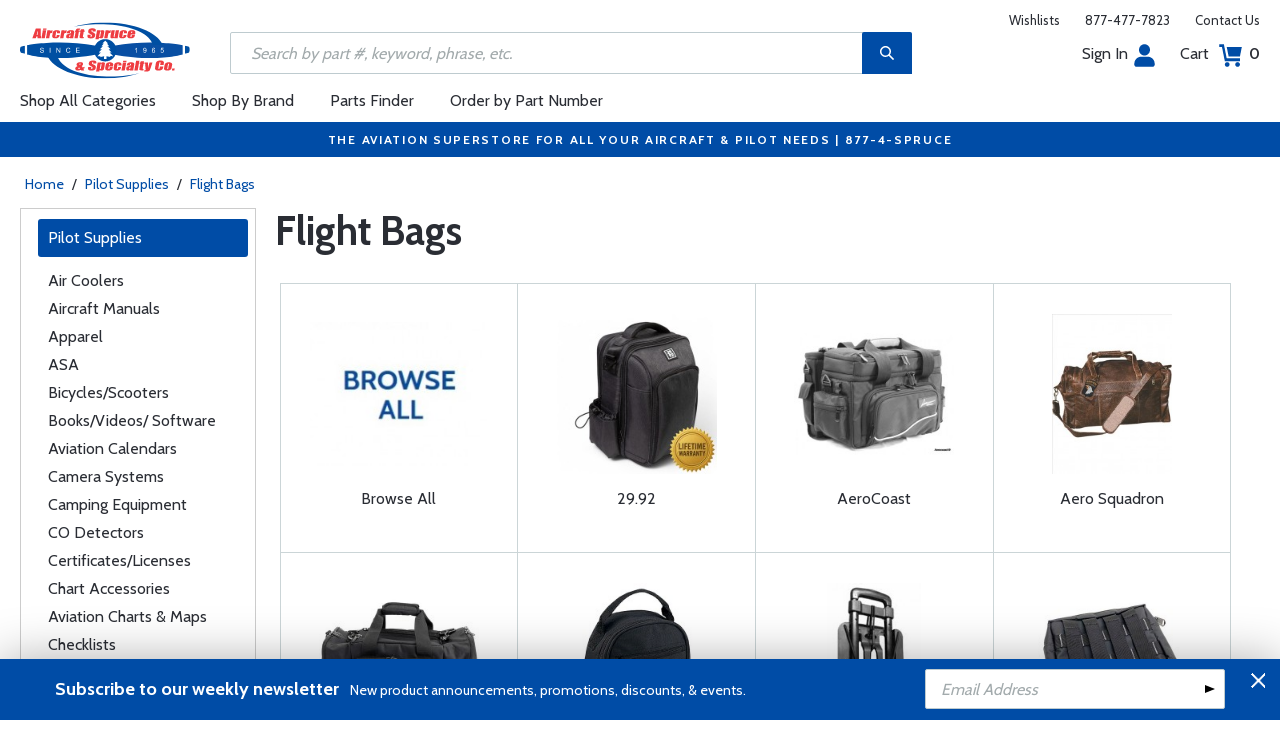

--- FILE ---
content_type: text/html
request_url: https://www.aircraftspruce.com/menus/ps/flightbags.html
body_size: 17291
content:
<!DOCTYPE html>
<html>
<head>
<meta http-equiv="Content-Type" content="text/html; charset=iso-8859-1" />
<meta http-equiv="X-UA-Compatible" content="IE=edge">
<meta name="viewport" content="width=device-width, initial-scale=1.0, maximum-scale=1.0, user-scalable=no" />
<meta name="format-detection" content="telephone=no" />
<title>Flight Bags | Aircraft Spruce &reg;</title>
<meta name="description" content="Aircraft Spruce is the trusted source for aircraft parts, pilot supplies, and aviation equipment. Serving certified, experimental, and homebuilt aircraft worldwide." />
<meta name="keywords" content="aircraft parts, airplane parts, aircraft components" />
<meta name="author" content="www.aircraftspruce.com" />
<meta name="language" content="en-us" />
<meta property="fb:admins" content="1580692780" />
<meta property="og:title" content="Flight Bags | Aircraft Spruce &reg;" />
<meta property="og:description" content="Aircraft Spruce is the trusted source for aircraft parts, pilot supplies, and aviation equipment. Serving certified, experimental, and homebuilt aircraft worldwide."  />
<meta property="og:image" content="https://www.aircraftspruce.com" />
<meta property="og:url" content="https://www.aircraftspruce.com/menus/ps/flightbags.html" />
<meta property="og:type" content="product" />
<meta property="og:site_name" content="Aircraft Spruce &reg;" />
<link rel="icon" href="/responsive/images/favicon.ico" type="image/x-icon" />
<link rel="apple-touch-icon" href="/responsive/images/apple-touch-icon.png" />
<link rel="canonical" href="https://www.aircraftspruce.com/menus/ps/flightbags.html">
<link rel='alternate' hreflang='en-us' href='https://www.aircraftspruce.com/menus/ps/flightbags.html' />
<link rel='alternate' hreflang='en-ca' href='https://www.aircraftspruce.ca/menus/ps/flightbags.html' />
<link rel='alternate' hreflang='en-au' href='https://www.aircraftspruce.com.au/menus/ps/flightbags.html' />
<link rel='alternate' hreflang='x-default' href='https://www.aircraftspruce.com/menus/ps/flightbags.html' />
<script nonce='6bd0c53c60641b60a4ac67dae6faa775'>
(function(w,d,s,l,i){w[l]=w[l]||[];w[l].push({'gtm.start':
new Date().getTime(),event:'gtm.js'});var f=d.getElementsByTagName(s)[0],
j=d.createElement(s),dl=l!='dataLayer'?'&l='+l:'';j.async=true;j.nonce='6bd0c53c60641b60a4ac67dae6faa775';j.src=
'https://www.googletagmanager.com/gtm.js?id='+i+dl;f.parentNode.insertBefore(j,f);
})(window,document,'script','dataLayer','GTM-KDJ6CQG');</script>
<script nonce='6bd0c53c60641b60a4ac67dae6faa775' type='text/plain' data-purposes='targeted_advertising' data-ketch-id='bing-tracking-event'>
(function(w,d,t,r,u){var f,n,i;w[u]=w[u]||[],f=function(){var o={ti:"5711809"};o.q=w[u],w[u]=new UET(o),w[u].push("pageLoad")},n=d.createElement(t),n.nonce='6bd0c53c60641b60a4ac67dae6faa775',n.src=r,n.async=1,n.onload=n.onreadystatechange=function(){var s=this.readyState;s&&s!=="loaded"&&s!=="complete"||(f(),n.onload=n.onreadystatechange=null)},i=d.getElementsByTagName(t)[0],i.parentNode.insertBefore(n,i)})(window,document,"script","//bat.bing.com/bat.js","uetq");</script>
<script nonce='6bd0c53c60641b60a4ac67dae6faa775' src='https://www.google.com/recaptcha/api.js'></script>
<!-- Include CSS files--> 
<link id='loadcdn' rel="stylesheet" type="text/css" href="https://cdn.aircraftspruce.com/responsive/css/mCustomScrollbar.min.css" />
<link rel="stylesheet" type="text/css" href="https://cdn.aircraftspruce.com/responsive/css/slick.min.css?ver=1.3" />
<link rel="stylesheet" type="text/css" href="https://cdn.aircraftspruce.com/responsive/css/style.min.css?ver=3.1" />
<link rel="stylesheet" type="text/css" href="https://cdn.aircraftspruce.com/responsive/css/media.min.css?ver=2.3" />
<link rel="stylesheet" type="text/css" href="https://cdn.aircraftspruce.com/responsive/css/jquery.fancybox.css" />
<link rel="stylesheet" type="text/css" href="https://cdn.aircraftspruce.com/responsive/css/responsive-tabs.css" />
<link rel="stylesheet" type="text/css" href="https://cdn.aircraftspruce.com/responsive/css/print.css?ver=1.4" />
<link rel="stylesheet" href="https://cdnjs.cloudflare.com/ajax/libs/font-awesome/4.7.0/css/font-awesome.min.css" />
<script nonce='6bd0c53c60641b60a4ac67dae6faa775' src='/responsive/js/jquery-3.5.1.min.js' integrity='sha256-9/aliU8dGd2tb6OSsuzixeV4y/faTqgFtohetphbbj0='></script>
<script nonce='6bd0c53c60641b60a4ac67dae6faa775' src='/responsive/js/slick.min.js' integrity='sha256-sVWri+CgqccjtyB+oJt8o85WMxE70GIZ3tZ37cFuO7c='></script>
<script nonce='6bd0c53c60641b60a4ac67dae6faa775' src='/responsive/js/mCustomScrollbar.concat.min.js' integrity='sha256-WrXxn5vUpN3PFCNfwWhO7+fPv7wz8KH85mGxPeQwkr4='></script>
<script nonce='6bd0c53c60641b60a4ac67dae6faa775' src='/responsive/js/custom-6.14.min.js' integrity='sha256-4b4JU868g1sABlW3W7QrMnZGP7+za1nGXhw5srcuf9E='></script>
<script nonce='6bd0c53c60641b60a4ac67dae6faa775' src='/responsive/js/home.min.js' integrity='sha256-OmiUOdPLGpErYTQkLqAhQzSD/Z58UZct8N8KVsIyu7g='></script>
<script nonce='6bd0c53c60641b60a4ac67dae6faa775' src='/responsive/js/jquery.fancybox.min.js?ver=1.0' integrity='sha256-cQR29/bNeMreRLyzY8aMsCkaRaRnwt4zr1PUiYY6bcw='></script>
<script nonce='6bd0c53c60641b60a4ac67dae6faa775' src='/responsive/js/responsive-tabs.min.js' integrity='sha256-ZDemFw/nyp3rQPQojRUxWKnBzZ+MYHJq7Epfp+zrTlU='></script>
<script nonce='6bd0c53c60641b60a4ac67dae6faa775' src='/responsive/js/jquery.sticky-kit-1.1.min.js' integrity='sha256-H4yQRHA1GQxwWIKC6T/2DsmXOl2h5cEvTbSe776lZ1I='></script>
<script nonce='6bd0c53c60641b60a4ac67dae6faa775' src='/js/jsencrypt.min.js' integrity='sha256-Ybyz3tSz5VWtPo/pHZK00bM82UEPFWAZZoFIiLm0AbQ='></script>
<script nonce='6bd0c53c60641b60a4ac67dae6faa775' src='/responsive/js/plugins-2.70.min.js' integrity='sha256-gIIfF/MT0aJYyZ1KYKHJOJK071K3gU/PmoEHuXsnGDc='></script>
<script nonce='6bd0c53c60641b60a4ac67dae6faa775'>
 (function(){ window.semaphore=window.semaphore||[], window.ketch=function(){ window.semaphore.push(arguments) }; })(); </script>
<script nonce='6bd0c53c60641b60a4ac67dae6faa775' src='https://global.ketchcdn.com/web/v3/config/aircraft_spruce/website_smart_tag/boot.js'></script>
<style>
/* Custom style override */
#lanyard_root * {font-family:'Cabin', sans-serif !important;}
.menu .smallSubmenu .submenu{min-height:1000px;min-width:1000px}
.dropdown-domain a.domain_choice:hover{color:#fff;background-color:#004ca6;}
.dropdown-domain a{color:black;padding:5px 16px;text-decoration:none;display:block;border:none;}
.domain_choice a{font-size:13px}
.dropdown-domain { display: none; position: fixed; background-color: #f9f9f9; min-width: 160px; box-shadow: 0px 8px 16px 0px rgba(0,0,0,0.2); z-index: 1000; }  
.clickdrop::after { top: 50%; right: -15px; border: solid transparent; content: " "; height: 0; width: 0; position: absolute; pointer-events: none; border-color: rgba(210, 9, 98, 0); border-top-color: #02699e; border-width: 5px; margin-top: -2px; z-index: 100; }
@media screen and (-ms-high-contrast: active), screen and (-ms-high-contrast: none) and  (min-width: 1024px) {  
.fancybox-image{width:auto;}
.hp-grid2x2 .box{flex:none;width:calc(98% - 50%);}
.topbar ul.headAccount li.myAccount a{width:140px;}
.topbar ul.headAccount li{width:auto;}
.headSearch{overflow:none;width:100%;}
.slick-list{height:300px;}
li:nth-child(1).parent > ul, li:nth-child(1).parent > ul ul{height:100px;}
.promoDesc img,.promoDesc .promoImg{position:relative;}
}
@media screen and ((-ms-high-contrast: none), (-ms-high-contrast: active)) and (min-width: 750px){
.hp-grid2x2 .box {flex-basis:none;width:100%}
.promoDesc img,.promoDesc .promoImg{position:relative;}
}
@media screen and (-ms-high-contrast: active), screen and (-ms-high-contrast: none) and  (min-width: 500px) {  
.hp-grid2x2 .box {display: flex;flex-basis: calc(45% - 20px);}
.ie-promoSlider{height:308px}
.promoDesc img,.promoDesc .promoImg{position:relative;}
.slick-slider,.slick-list{height:308px;}
.ie-promoSliderinner .slick-list{height:380px}
.hp-promoSlider{height:400px;}
}
@media screen and (max-width:1000px) {
.miniHead{min-height:60px;}
}
@media screen and ((-ms-high-contrast: none), (-ms-high-contrast: active)) and (min-width: 500px){
.headSearch, .headerFix .headSearch{width:30%}
.topbar ul.headAccount li{width:100px;}
.hp-grid2x2 .box {flex-basis:none;width:100%}
.slick-slider,.slick-list{height:320px;}
}
@media screen and (min-width:979px) {
.menu .submenu { display: none; opacity: 1; !important; }
.menu .submenu, .catlistitemhref, .section, .menu > ul > li.parent:hover > .submenu, .menu .submenu > li.parent:hover > .submenu, .menu .submenu > li.parent .submenu > li.parent:hover > .submenu { opacity: 1; pointer-events:auto; !important; }
}
</style>
<script nonce='6bd0c53c60641b60a4ac67dae6faa775' type='application/ld+json'>
{
"@context" : "https://schema.org",
"@type" : "WebSite",
"name" : "Aircraft Spruce &reg;",
"url" : "https://www.aircraftspruce.com/"
}
</script>
</head>
<body>
<!-- Google Tag Manager (noscript) -->
<noscript><iframe src="https://www.googletagmanager.com/ns.html?id=GTM-KDJ6CQG"
height="0" width="0" style="display:none;visibility:hidden"></iframe></noscript>
<!-- End Google Tag Manager (noscript) -->
<!--[if IE]><script nonce='6bd0c53c60641b60a4ac67dae6faa775' src='https://cdnjs.cloudflare.com/ajax/libs/html5shiv/3.7.3/html5shiv.min.js'></script>
<![endif]-->
<div class="page-wrapper">
<script nonce='6bd0c53c60641b60a4ac67dae6faa775' type='text/javascript' async='true' src='//128595612-prod.rfksrv.com/rfk/js/11270-128595612/init.js'></script>
<!-- Header Cart Modal section starts from here -->
<!-- Quick Shop Modal starts from here -->
<div id="quickShopModal" class="modal quickShop-modal">
<div class="modal-content">
<div class="modalTitle">Quick Shop</div>
<span class="close">&times;</span>
<div class="mCustomScrollbar">
<div class="prQuickShop" id='quickshop_contents'>
<div class="quickShopSlider" tpl-loop='images'>
<div class="item qsitem"><img src="" alt="Product Image" tpl-attr='src=img'></div>
</div>
<div class="prTitle"><a href="#" tpl-attr='href=url' tpl-html='title'></a></div>
<div class="prRating" tpl-html='rating'></div>
<div tpl-loop='dropdowns' tpl-hide='hasdropdown'>
<div class="customSelectbox" id='qsdd_' tpl-attr='id=element'>
<select tpl-loop='values'>
<option attr='' value='' tpl-attr='attr=attr,value=value' tpl-html='title'></option>
</select>
</div>
</div>
<div tpl-loop='attributes' tpl-hide='hasattributes'>
<div class="attributeBox">
<div class="attTitle" tpl-html='title'></div>
<div tpl-loop='values'><span class="attLabel qs-attr" attr='' value='' tpl-attr='attr=attr,value=value' tpl-html='title' tpl-class='checked'></span></div>
</div>
</div>
<div id='qs-part-detail'>
<div class="prPrice discount" tpl-html='pricetxt'></div>
<div style="font-size: 16px;" tpl-html='coretxt'></div>
<div class="prModel" tpl-html='pntxt'></div>
<div class='prQty'>
<form id='quickshop_form' stock-status='#qsStockStatus' stock-transit='#qsDelivery' stock-pn='#qs-pn;value' stock-qty='#qs-qty;value'>
<input type='hidden' id='qs-pn' name='p' value='' tpl-attr='value=pn'>
<fieldset tpl-hide='buymetal'>
<legend>Length</legend>
<input type='number' id='qs-length' min='1' max='1' step='any' tpl-attr='max=buymetal,type=type' addlength='1'>
</fieldset>
<fieldset>
<legend>Quantity</legend>
<input type="text" id='qs-qty' name="q" min="1" value="1" step="any">
</fieldset>
</form>
</div>
<div class="prStockStatus" id='qsStockStatus'></div>
<div class="prDelivery" id='qsDelivery'></div>
</div>
</div>
</div>
<button class="btn-secondory" id='quickshop_addtocart' qs-form='#quickshop_form' qs-cart='#yourCartModal'><img src="https://cdn.aircraftspruce.com/responsive/images/addcart-icon.svg" alt="Add to Cart Icon" width="23" height="23"> &nbsp; Add to cart</button>
</div>
</div>
<div id="yourCartModal" class="modal CartModal">
<div class="modal-content">
<div class="modalTitle">Your Cart</div>
<span class="close">&times;</span>
<div class="mCustomScrollbar">
<div id='quickcart_contents'>
<div id='quickcart_errors'></div>
<div class="cartItem" tpl-loop='items'>
<ul class="cmn-list">
<li class='qcLineItem'><div class="prCartImg">
<a href="#" class="cartImg" tpl-attr='href=url'><img src="" alt="Product Image" tpl-attr='src=img'></a></div>
<div class="prCartDesc" tpl-class='test'>
<div class="prTitle"><a href="#" tpl-attr='href=url' tpl-html='desc'></a> </div>
<div class="prModel" tpl-html='pntext'></div>
<div class="prQty"><form>
<fieldset>
<legend>Quantity</legend>
<input type="number" name="q" min="1" value="" step="any" class='quickQty' pn='' tpl-attr='value=qty,pn=pn,type=type'>
</fieldset>
</form>
<a class='quickDelete close2' pn='' tpl-attr='pn=pn' style="cursor:pointer; font-size: 12px;margin-top: -2px;">Delete</a>
</div>
<div class="prPrice"> <strong tpl-html='pricetext'></strong> </div>
</div>
</li> 
</ul>
</div>
</div>
</div>
<div class="cartTotal">
<div class="f-left"><strong>Total (USD)</strong></div>
<div class="f-right"><strong id='quickcart_total'></strong></div>
</div>
<button id='quickcartcheckout' class="btn-secondory" xnclick="window.location='/neworderform.php';"><img src="https://cdn.aircraftspruce.com/responsive/images/checkoutlock.svg" alt="Checkout Icon" width="16" height="22"> &nbsp; CHECKOUT</button>
</div>
</div>
<!-- Add Options Modal of Promobox starts from here -->
<div id="AddOptionsModal" class="modal addOptionmodal" opt-content='#opt-content' opt-next='#opt-next' opt-class='.optioncheckbox' opt-qc='#yourCartModal'>
<div class="modal-content">
<div class="modalTitle">Add Options</div>
<span class="close">&times;</span>
<div class="mCustomScrollbar">
<div class="prAddOptions" id='opt-content'>
<p>Please check the boxes for the options that you would like to add. Leave all boxes unchecked for unit only.</p>
<div tpl-loop='options'>
<div class="custom-checkbox">
<input id="" type="checkbox" tpl-attr='id=id,pn=pn' pn='' class='optioncheckbox'>
<label for="" tpl-attr='for=id'>
<span class="optionLabel"><strong tpl-html='desc'></strong> <span class="f-right" tpl-html='pricetxt'></span></span>
<span class="partSKU" tpl-html='pntxt'></span>
</label>
</div>
</div>
</div>
</div>
<button class="btn-secondory" id='opt-next'>Next</button>
</div>
</div>
<!-- Header section starts from here -->
<div id="header-standard">
<header>
<div class="miniHead" >
<div class="nav-brand">
<a href="/" class="logo" id='navbrandlogo'><img src="https://cdn.aircraftspruce.com/responsive/images/nav-logo.svg" alt="Logo" /></a>
<button class="trigger" id="btnmMainMenu"> <i></i> <i></i> <i></i> </button>
</div>
<div class="print-info">
1-877-4-SPRUCE | info@aircraftspruce.com<br>
<b>Aircraft Spruce & Specialty Co.</b><br></div>
<div class="topbar" >
<ul class="headConnect">
<li><div class='switch_site' style='margin-top:-7px;font-size:12px;'></div></li><li><a href="/wishlist.php">Wishlists</a></li>
<li><a href="tel:1-877-477-7823">877-477-7823</a></li>
<li><a href="/contactus.php">Contact Us</a></li>
</ul>
</div>
<div class="topbar belowbar">
<ul class="headAccount">
<li class="myAccount"><a href="/account.html">Sign In<img src="https://cdn.aircraftspruce.com/responsive/images/nav-account.svg?ver=1" class="imgRight" height="23" alt="Account Icon" /></a></li>
<li><a href="/neworderform.php">Cart <img src="https://cdn.aircraftspruce.com/responsive/images/nav-cart.svg?ver=1" class="imgRight" height="23" alt="Cart Icon" /> <span class="cartValue">0</span></a></li>
</ul>
</div>
<div class="headSearch headSearchShow" >
<a class="search-btn mob-view">&nbsp;</a>
<form action="/search/search.php" method="post"  id='search_form' style="display:block;" >
<input type="text" placeholder="Search by part #, keyword, phrase, etc." id='search_text' data-rfkid='rfkid_6' name='s' value=''>
<a class="search-btn web-view" id='search-btn'>&nbsp;</a>
</form>
</div>
<div id='menu-main' class="menu">
<ul id="ulMainMenu" class="main-menu menu-hidden">
<li class="parent">
<a href="#">Shop All Categories</a>
<ul class="submenu menu-hidden">
<li class="back"><a href="#"><span>Back</span>All Categories</a></li>
<li class='parent section' sec='ap' tpl='#sec-tpl-ap'><a style='cursor:pointer;'>Airframe Parts</a>
<ul class='submenu menu-hidden nohover'>
<li class='back'><a href='#'><span>Back</span>Airframe Parts</a></li>
<li class='tplsec' id='sec-tpl-ap'>
<ul style='background:white;margin-left:20px;' tpl-class='colcls' tpl-loop='cats'>
<li><a href='#' class='catlistitemhref' tpl-attr='href=url' tpl-html='title'></a></li>
</ul>
<div class='promoImg'>
<a href='/catalog/appages/curtisquickdv2.php '>
<img style='background-image:url("https://cdn.aircraftspruce.com/responsive/images/ap_curtis.jpg")' class='divImg' width='240' height='470' src='/responsive/images/0.gif'>
<span class='caption'><span class='promoTitle'>Curtis Superior Valves</span><span>Shop Now</span></span>  
</a>
</div>
</li>
</ul>
</li>
<li class='parent section' sec='av' tpl='#sec-tpl-av'><a style='cursor:pointer;'>Avionics</a>
<ul class='submenu menu-hidden nohover'>
<li class='back'><a href='#'><span>Back</span>Avionics</a></li>
<li class='tplsec' id='sec-tpl-av'>
<ul style='background:white;margin-left:20px;' tpl-class='colcls' tpl-loop='cats'>
<li><a href='#' class='catlistitemhref' tpl-attr='href=url' tpl-html='title'></a></li>
</ul>
<div class='promoImg'>
<a href='/categories/avionics_instruments/av/menus/av/radios_icom.html'>
<img style='background-image:url("https://cdn.aircraftspruce.com/responsive/images/cat_icom.jpg")' class='divImg' width='240' height='470' src='/responsive/images/0.gif'>
<span class='caption'><span class='promoTitle'>Icom Radios</span><span>Shop Now</span></span>  
</a>
</div>
</li>
</ul>
</li>
<li class='parent section' sec='bv' tpl='#sec-tpl-bv'><a style='cursor:pointer;'>Books & Videos</a>
<ul class='submenu menu-hidden nohover'>
<li class='back'><a href='#'><span>Back</span>Books & Videos</a></li>
<li class='tplsec' id='sec-tpl-bv'>
<ul style='background:white;margin-left:20px;' tpl-class='colcls' tpl-loop='cats'>
<li><a href='#' class='catlistitemhref' tpl-attr='href=url' tpl-html='title'></a></li>
</ul>
<div class='promoImg'>
<a href='/categories/flight_training/bv/menus/bv/books_asa.html'>
<img style='background-image:url("https://cdn.aircraftspruce.com/responsive/images/bv_asa_training.jpg")' class='divImg' width='240' height='470' src='/responsive/images/0.gif'>
<span class='caption'><span class='promoTitle'>ASA Flight Training</span><span>Shop Now</span></span>  
</a>
</div>
</li>
</ul>
</li>
<li class='parent section' sec='cm' tpl='#sec-tpl-cm'><a style='cursor:pointer;'>Composite Materials</a>
<ul class='submenu menu-hidden nohover'>
<li class='back'><a href='#'><span>Back</span>Composite Materials</a></li>
<li class='tplsec' id='sec-tpl-cm'>
<ul style='background:white;margin-left:20px;' tpl-class='colcls' tpl-loop='cats'>
<li><a href='#' class='catlistitemhref' tpl-attr='href=url' tpl-html='title'></a></li>
</ul>
<div class='promoImg'>
<a href='/menus/cs/3m.html'>
<img style='background-image:url("https://cdn.aircraftspruce.com/responsive/images/cm_metal.jpg")' class='divImg' width='240' height='470' src='/responsive/images/0.gif'>
<span class='caption'><span class='promoTitle'>3M Aviation Products</span><span>Shop Now</span></span>  
</a>
</div>
</li>
</ul>
</li>
<li class='parent section' sec='cs' tpl='#sec-tpl-cs'><a style='cursor:pointer;'>Covering Supplies</a>
<ul class='submenu menu-hidden nohover'>
<li class='back'><a href='#'><span>Back</span>Covering Supplies</a></li>
<li class='tplsec' id='sec-tpl-cs'>
<ul style='background:white;margin-left:20px;' tpl-class='colcls' tpl-loop='cats'>
<li><a href='#' class='catlistitemhref' tpl-attr='href=url' tpl-html='title'></a></li>
</ul>
<div class='promoImg'>
<a href='/categories/building_materials/bm/menus/cs/pti.html'>
<img style='background-image:url("https://cdn.aircraftspruce.com/responsive/images/cs_pti.jpg")' class='divImg' width='240' height='470' src='/responsive/images/0.gif'>
<span class='caption'><span class='promoTitle'>PTI Paint</span><span>Shop Now</span></span>  
</a>
</div>
</li>
</ul>
</li>
<li class='parent section' sec='el' tpl='#sec-tpl-el'><a style='cursor:pointer;'>Electrical</a>
<ul class='submenu menu-hidden nohover'>
<li class='back'><a href='#'><span>Back</span>Electrical</a></li>
<li class='tplsec' id='sec-tpl-el'>
<ul style='background:white;margin-left:20px;' tpl-class='colcls' tpl-loop='cats'>
<li><a href='#' class='catlistitemhref' tpl-attr='href=url' tpl-html='title'></a></li>
</ul>
<div class='promoImg'>
<a href='/menus/el/batteries_0gill.html'>
<img style='background-image:url("https://cdn.aircraftspruce.com/responsive/images/el_gillLT_batteries.jpg")' class='divImg' width='240' height='470' src='/responsive/images/0.gif'>
<span class='caption'><span class='promoTitle'>Gill LT Series Batteries</span><span>Shop Now</span></span>  
</a>
</div>
</li>
</ul>
</li>
<li class='parent section' sec='ep' tpl='#sec-tpl-ep'><a style='cursor:pointer;'>Engine Parts</a>
<ul class='submenu menu-hidden nohover'>
<li class='back'><a href='#'><span>Back</span>Engine Parts</a></li>
<li class='tplsec' id='sec-tpl-ep'>
<ul style='background:white;margin-left:20px;' tpl-class='colcls' tpl-loop='cats'>
<li><a href='#' class='catlistitemhref' tpl-attr='href=url' tpl-html='title'></a></li>
</ul>
<div class='promoImg'>
<a href='/catalog/stpages/championfilter.php'>
<img style='background-image:url("https://cdn.aircraftspruce.com/responsive/images/ep_champion.jpg")' class='divImg' width='240' height='470' src='/responsive/images/0.gif'>
<span class='caption'><span class='promoTitle'>Champion Oil Filters</span><span>Shop Now</span></span>  
</a>
</div>
</li>
</ul>
</li>
<li class='parent section' sec='ha' tpl='#sec-tpl-ha'><a style='cursor:pointer;'>Hardware</a>
<ul class='submenu menu-hidden nohover'>
<li class='back'><a href='#'><span>Back</span>Hardware</a></li>
<li class='tplsec' id='sec-tpl-ha'>
<ul style='background:white;margin-left:20px;' tpl-class='colcls' tpl-loop='cats'>
<li><a href='#' class='catlistitemhref' tpl-attr='href=url' tpl-html='title'></a></li>
</ul>
<div class='promoImg'>
<a href='/menus/ha/index.html'>
<img style='background-image:url("https://cdn.aircraftspruce.com/responsive/images/ha_hardwares.jpg")' class='divImg' width='240' height='470' src='/responsive/images/0.gif'>
<span class='caption'><span class='promoTitle'>Hardware</span><span>Shop Now</span></span>  
</a>
</div>
</li>
</ul>
</li>
<li class='parent section' sec='in' tpl='#sec-tpl-in'><a style='cursor:pointer;'>Instruments</a>
<ul class='submenu menu-hidden nohover'>
<li class='back'><a href='#'><span>Back</span>Instruments</a></li>
<li class='tplsec' id='sec-tpl-in'>
<ul style='background:white;margin-left:20px;' tpl-class='colcls' tpl-loop='cats'>
<li><a href='#' class='catlistitemhref' tpl-attr='href=url' tpl-html='title'></a></li>
</ul>
<div class='promoImg'>
<a href='/catalog/inpages/730_830jpi.php'>
<img style='background-image:url("https://cdn.aircraftspruce.com/responsive/images/in_jpi730.jpg")' class='divImg' width='240' height='470' src='/responsive/images/0.gif'>
<span class='caption'><span class='promoTitle'>JPI EDM 730 Monitor</span><span>Shop Now</span></span>  
</a>
</div>
</li>
</ul>
</li>
<li class='parent section' sec='kits' tpl='#sec-tpl-kits'><a style='cursor:pointer;'>Kits & Plans</a>
<ul class='submenu menu-hidden nohover'>
<li class='back'><a href='#'><span>Back</span>Kits & Plans</a></li>
<li class='tplsec' id='sec-tpl-kits'>
<ul style='background:white;margin-left:20px;' tpl-class='colcls' tpl-loop='cats'>
<li><a href='#' class='catlistitemhref' tpl-attr='href=url' tpl-html='title'></a></li>
</ul>
<div class='promoImg'>
<a href='/categories/building_materials/bm/menus/cs/pti.html'>
<img style='background-image:url("https://cdn.aircraftspruce.com/responsive/images/cs_pti.jpg")' class='divImg' width='240' height='470' src='/responsive/images/0.gif'>
<span class='caption'><span class='promoTitle'>PTI Paint</span><span>Shop Now</span></span>  
</a>
</div>
</li>
</ul>
</li>
<li class='parent section' sec='lg' tpl='#sec-tpl-lg'><a style='cursor:pointer;'>Landing Gear</a>
<ul class='submenu menu-hidden nohover'>
<li class='back'><a href='#'><span>Back</span>Landing Gear</a></li>
<li class='tplsec' id='sec-tpl-lg'>
<ul style='background:white;margin-left:20px;' tpl-class='colcls' tpl-loop='cats'>
<li><a href='#' class='catlistitemhref' tpl-attr='href=url' tpl-html='title'></a></li>
</ul>
<div class='promoImg'>
<a href='/menus/lg/goodyear.html'>
<img style='background-image:url("https://cdn.aircraftspruce.com/responsive/images/lg_goodyear.jpg")' class='divImg' width='240' height='470' src='/responsive/images/0.gif'>
<span class='caption'><span class='promoTitle'>Goodyear Aviation Tires</span><span>Shop Now</span></span>  
</a>
</div>
</li>
</ul>
</li>
<li class='parent section' sec='me' tpl='#sec-tpl-me'><a style='cursor:pointer;'>Metals and Plastics</a>
<ul class='submenu menu-hidden nohover'>
<li class='back'><a href='#'><span>Back</span>Metals and Plastics</a></li>
<li class='tplsec' id='sec-tpl-me'>
<ul style='background:white;margin-left:20px;' tpl-class='colcls' tpl-loop='cats'>
<li><a href='#' class='catlistitemhref' tpl-attr='href=url' tpl-html='title'></a></li>
</ul>
<div class='promoImg'>
<a href='/menus/me/index.html'>
<img style='background-image:url("https://cdn.aircraftspruce.com/responsive/images/mp_metal.jpg")' class='divImg' width='240' height='470' src='/responsive/images/0.gif'>
<span class='caption'><span class='promoTitle'>Metal & Plastic Products</span><span>Shop Now</span></span>  
</a>
</div>
</li>
</ul>
</li>
<li class='parent section' sec='ps' tpl='#sec-tpl-ps'><a style='cursor:pointer;'>Pilot Supplies</a>
<ul class='submenu menu-hidden nohover'>
<li class='back'><a href='#'><span>Back</span>Pilot Supplies</a></li>
<li class='tplsec' id='sec-tpl-ps'>
<ul style='background:white;margin-left:20px;' tpl-class='colcls' tpl-loop='cats'>
<li><a href='#' class='catlistitemhref' tpl-attr='href=url' tpl-html='title'></a></li>
</ul>
<div class='promoImg'>
<a href='/catalog/avpages/BoseProflight2.php'>
<img style='background-image:url("https://cdn.aircraftspruce.com/responsive/images/dropdown-promo.jpg")' class='divImg' width='240' height='470' src='/responsive/images/0.gif'>
<span class='caption'><span class='promoTitle'>Bose ProFlight 2 Aviation Headset</span><span>Shop Now</span></span>  
</a>
</div>
</li>
</ul>
</li>
<li class='parent section' sec='to' tpl='#sec-tpl-to'><a style='cursor:pointer;'>Tools</a>
<ul class='submenu menu-hidden nohover'>
<li class='back'><a href='#'><span>Back</span>Tools</a></li>
<li class='tplsec' id='sec-tpl-to'>
<ul style='background:white;margin-left:20px;' tpl-class='colcls' tpl-loop='cats'>
<li><a href='#' class='catlistitemhref' tpl-attr='href=url' tpl-html='title'></a></li>
</ul>
<div class='promoImg'>
<a href='/menus/st/manu_vamplier.html'>
<img style='background-image:url("https://cdn.aircraftspruce.com/responsive/images/to_vampire.jpg")' class='divImg' width='240' height='470' src='/responsive/images/0.gif'>
<span class='caption'><span class='promoTitle'>Vampire Tools</span><span>Shop Now</span></span>  
</a>
</div>
</li>
</ul>
</li>
<li class='parent section' sec='wp' tpl='#sec-tpl-wp'><a style='cursor:pointer;'>Wood Products</a>
<ul class='submenu menu-hidden nohover'>
<li class='back'><a href='#'><span>Back</span>Wood Products</a></li>
<li class='tplsec' id='sec-tpl-wp'>
<ul style='background:white;margin-left:20px;' tpl-class='colcls' tpl-loop='cats'>
<li><a href='#' class='catlistitemhref' tpl-attr='href=url' tpl-html='title'></a></li>
</ul>
<div class='promoImg'>
<a href='/categories/building_materials/bm/menus/wp/index.html'>
<img style='background-image:url("https://cdn.aircraftspruce.com/responsive/images/wp_wood.jpg")' class='divImg' width='240' height='470' src='/responsive/images/0.gif'>
<span class='caption'><span class='promoTitle'>Wood Products</span><span>Shop Now</span></span>  
</a>
</div>
</li>
</ul>
</li>
<li class='parent section' sec='st' tpl='#sec-tpl-st'><a style='cursor:pointer;'>Shopping Tools</a>
<ul class='submenu menu-hidden nohover'>
<li class='back'><a href='#'><span>Back</span>Shopping Tools</a></li>
<li class='tplsec' id='sec-tpl-st'>
<ul style='background:white;margin-left:20px;' tpl-class='colcls' tpl-loop='cats'>
<li><a href='#' class='catlistitemhref' tpl-attr='href=url' tpl-html='title'></a></li>
</ul>
<div class='promoImg'>
<a href='/catalog/pspages/giftcards.php'>
<img style='background-image:url("https://cdn.aircraftspruce.com/responsive/images/cat_giftcard.jpg")' class='divImg' width='240' height='470' src='/responsive/images/0.gif'>
<span class='caption'><span class='promoTitle'>Aircraft Spruce Gift Card</span><span>Shop Now</span></span>  
</a>
</div>
</li>
</ul>
</li>
</ul>
</li>
<li><a href="/menus/st/manu.html">Shop By Brand</a></li><li class="parent smallSubmenu">
<a style='cursor:pointer;' id='head_pf'>Parts Finder</a>
<ul class="submenu menu-hidden nohover">
<li class="back"><a style='cursor:pointer;'><span>Back</span>Parts Finder</a></li>
<li>
<div class="navForm partForm">
<form action="/search/parts_finder.php" method="post" id='head_pf_form' style="height: 225px;">
<div class="form-group">
<label for="PartName">I'm looking for</label>
<div class="customSelectbox" id="head_pf_type">
<select>
<option value="">Part Name</option>
</select>
</div>
</div>
<div class="form-group">
<label for="PartMake">for a&nbsp;</label>
<div class="customSelectbox" id="head_pf_make">
<select>
<option value="">Make</option>
</select>
</div>
</div>
<div class="form-group">
<label for="PartModel">&nbsp;</label>
<div class="customSelectbox" id="head_pf_model">
<select>
<option value="">Model</option>
</select>
</div>
</div>
<div class="form-group">
<label for="">&nbsp;</label>
<input type="submit" value="Find Parts" class="btn-primary">
</div>
</form>
</div>
</li>
</ul>
</li>
<li class="parent smallSubmenu">
<a href="/neworderform2.php" >Order by Part Number</a>
<ul class="submenu menu-hidden nohover">
<li class="back"><a href="#"><span>Back</span>Order by Part Number</a></li>
<li>
<div class="navForm orderForm">
<form action="/neworderform.php" method="post" style="height: 290px;" id="orderbypartnumber">
<input type="hidden" name="cmd" value="additems">
 
<div class='form-group'>
<input type='text'  name='p[]' placeholder='Part#' required>
<input type='number' name='q[]' min='1' value='1' step='any'>
</div>
 
<div class='form-group'>
<input type='text'  name='p[]' placeholder='Part#'>
<input type='number' name='q[]' min='1' value='1' step='any'>
</div>
 
<div class='form-group'>
<input type='text'  name='p[]' placeholder='Part#'>
<input type='number' name='q[]' min='1' value='1' step='any'>
</div>
 
<div class='form-group'>
<input type='text'  name='p[]' placeholder='Part#'>
<input type='number' name='q[]' min='1' value='1' step='any'>
</div>
<input type="submit" value="Add to Cart" class="btn-primary">
<span class="addPNs"> To add more PNs, please <a href="/neworderform2.php" style="text-decoration:underline;" id="addPNs">click here</a></span><br>
</form>
</div>
</li>
</ul>
</li>
<div class="mLogin mob-view">
<li class="myAccount"><a href="/contactus.php">  <img src="https://cdn.aircraftspruce.com/responsive/images/as_contactus.svg?ver=1" class="imgRight" height="23" alt="Account Icon" />Contact Us</a></li>
<li class="myAccount"><a href="tel:877-477-7823" id="_call-btn"><img src="https://cdn.aircraftspruce.com/responsive/images/as_callus.svg?ver=1" class="imgRight" height="23" alt="Account Icon" />Call Us</a></li>
<li class="myAccount  "><a href="/account.html"><img src="https://cdn.aircraftspruce.com/responsive/images/as_myaccount.svg?ver=1" class="imgRight" height="23" alt="Account Icon" /> Sign In</a></li>
</div>
</ul>
</div>
</div>
<style>
.addPNs{font-size:14px;float:left;width:100%;color:#A2AAAC;padding:5px 0px;}
</style>
<div class="topNotificarion"> THE AVIATION SUPERSTORE FOR ALL YOUR AIRCRAFT & PILOT NEEDS | 877-4-SPRUCE </div>
</header>
</div>
<!-- Middle/Body content goes here -->
<div id="mid-wrapper" class="clearfix">
<!-- Breadcrumb: Section Start here -->
<section class="breadcrumb"><a href='/'>Home</a> / <a href='/menus/ps/index.html'>Pilot Supplies</a> / <a href='/menus/ps/flightbags.html'>Flight Bags</a></section>
<section class="prSubcategory" style="padding: 0px 20px 30px;">
<div class="productFilter" >
<div class="filterOption categories_wrapper">
<ul>
<ul><li><a href='/menus/ps/index.html' id='active'>Pilot Supplies</a></li><ul><li><a href='/menus/ps/aircooler.html'>Air Coolers</a></li><li><a href='/catalog/pspages/airman.php'>Aircraft Manuals</a></li><li><a href='/menus/ps/apparel.html'>Apparel</a></li><li><a href='/menus/ps/asa.html'>ASA </a></li><li><a href='/menus/ps/bicyclesfolding.html'>Bicycles/Scooters</a></li><li><a href='/catalog/pspages/bsv.php'>Books/Videos/ Software</a></li><li><a href='/menus/ps/calendars.html'>Aviation Calendars</a></li><li><a href='/menus/ps/camera.html'>Camera Systems</a></li><li><a href='/menus/ps/camping.html'>Camping Equipment</a></li><li><a href='/menus/ps/carbonmonoxidedetectors.html'>CO Detectors</a></li><li><a href='/menus/ps/certificates.html'>Certificates/Licenses</a></li><li><a href='/menus/ps/chartaccessories.html'>Chart Accessories</a></li><li><a href='/menus/ps/chartsmaps.html'>Aviation Charts & Maps</a></li><li><a href='/menus/ps/checklists.html'>Checklists</a></li><li><a href='/menus/ps/chocks.html'>Chocks</a></li><li><a href='/catalog/pspages/cleaningps.php'>Cleaning Supplies</a></li><li><a href='/menus/ps/clocks.html'>Clocks</a></li><li><a href='/menus/ps/cockpitaccessories.html'>Cockpit Accessories</a></li><li><a href='/menus/ps/coffee.html'>Coffee</a></li><li><a href='/menus/ps/computersflight.html'>Computers, Flight</a></li><li><a href='/menus/ps/coversaircraft.html'>Covers, Aircraft</a></li><li><a href='/menus/ps/cowlplugs.html'>Cowl Plugs</a></li><li><a href='/menus/ps/decals.html'>Decals/Placards</a></li><li><a href='/menus/ps/drones.html'>Drones & RCs</a></li><li><a href='/menus/ps/earplugs.html'>Ear Plugs</a></li><li><a href='/catalog/pspages/fbps.php'>FBO Supplies</a></li><li><a href='/menus/ps/fire.html'>Fire Extinguishers</a></li><li><a href='/menus/ps/flashlights.html'>Flashlights</a></li><li><a href='/menus/ps/flightbags.html' id='active'>Flight Bags</a></li><ul><li><a href='/menus/ps/flightbags_0browse.html'>Browse All</a></li><li><a href='/menus/ps/flightbags_29.92.html'>29.92</a></li><li><a href='/menus/ps/flightbags_aerocoast.html'>AeroCoast</a></li><li><a href='/menus/ps/flightbags_aerosquadron.html'>Aero Squadron</a></li><li><a href='/menus/ps/flightbags_asa.html'>ASA</a></li><li><a href='/menus/ps/flightbags_avcomm.html'>Avcomm</a></li><li><a href='/menus/ps/flightbags_brightline.html'>Brightline</a></li><li><a href='/menus/ps/flightbags_burk.html'>Burk</a></li><li><a href='/catalog/pspages/mollelaptopbriefcase.php'>Computer/Laptop</a></li><li><a href='/menus/ps/flightbags_coolers.html'>Coolers</a></li><li><a href='/catalog/pspages/entireflight-venture-flight-bag.php'>EntireFlight</a></li><li><a href='/catalog/pspages/burkbags_mollepouchsmall.php'>Flight Cases</a></li><li><a href='/catalog/pspages/singleheadsetBag.php'>Flightcom</a></li><li><a href='/menus/ps/flightbags_flightline.html'>Flightline</a></li><li><a href='/menus/ps/flightbags_flightoutfitters.html'>Flight Outfitters</a></li><li><a href='/menus/ps/flightbags_flyboys.html'>Flyboys</a></li><li><a href='/menus/ps/flightbags_gator.html'>Gator</a></li><li><a href='/catalog/pspages/gleimflightbag.php'>Gleim</a></li><li><a href='/menus/ps/flightbags_ipad.html'>iPad</a></li><li><a href='/menus/ps/flightbags_jepp.html'>Jeppesen</a></li><li><a href='/menus/ps/flightbags_lightspeed.html'>Lightspeed</a></li><li><a href='/menus/ps/flightbags_mgf.html'>MyGoFlight</a></li><li><a href='/menus/ps/flightbags_noral.html'>Noral</a></li><li><a href='/menus/ps/flightbags_other.html'>Other</a></li><li><a href='/menus/ps/flightbags_pelican.html'>Pelican</a></li><li><a href='/catalog/pspages/proflightheadsetbag.php'>ProFlight</a></li><li><a href='/menus/ps/flightbags_redcanoe.html'>Red Canoe</a></li><li><a href='/catalog/avpages/ruggeddufflebag.php'>Rugged Air</a></li><li><a href='/menus/ps/flightbags_scheyden.html'>Scheyden</a></li><li><a href='/menus/ps/flightbags_xcert.html'>Certificate Holders</a></li><li><a href='/menus/ps/flightbags_xheadset.html'>Headset Bags</a></li><li><a href='/menus/ps/flightbags_xtool.html'>Tool Bags</a></li><li><a href='/menus/ps/flightbags_zother.html'>Accessories</a></li><li><a href='/menus/ps/specials/flightbags.html' id='active'>Specials</a></li></ul><li><a href='/menus/ps/flightguide.html'>Flight Guides</a></li><li><a href='/menus/ps/flightplanning.html'>Flight Planning</a></li><li><a href='/menus/ps/flighttraining.html'>Flight Training</a></li><li><a href='/menus/ps/fueltesters.html'>Fuel Testers</a></li><li><a href='/menus/ps/fueltransfer.html'>Fuel Transfer Pumps</a></li><li><a href='/menus/ps/gifts.html'>Gifts</a></li><li><a href='/menus/ps/goggles.html'>Gloves/Goggles</a></li><li><a href='/catalog/pspages/psgps.php'>GPS</a></li><li><a href='/menus/ps/handhelds.html'>Handheld Radios</a></li><li><a href='/menus/ps/hangar.html'>Hangar Equipment</a></li><li><a href='/menus/ps/hats.html'>Aviation Hats</a></li><li><a href='/catalog/pspages/headsetps.php'>Headsets</a></li><li><a href='/menus/ps/head.html'>Headset Accessories</a></li><li><a href='/menus/ps/hoodsifr.html'>IFR Hoods</a></li><li><a href='/menus/ps/ipad.html'>iPad, iPhone, Android</a></li><li><a href='/menus/ps/jepp.html'>Jeppesen</a></li><li><a href='/menus/ps/kneeboards.html'>Kneeboards</a></li><li><a href='/menus/ps/leathermantools.html'>Leatherman Tools</a></li><li><a href='/menus/ps/licenseaccessories.html'>License Plate Frames</a></li><li><a href='/menus/ps/lifevests.html'>Life Vests & Rafts</a></li><li><a href='/menus/ps/logbooks.html'>Logbooks</a></li><li><a href='/menus/ps/model.html'>Aircraft Models</a></li><li><a href='/menus/ps/nelsonaviation.html'>Nelson Aviation Products</a></li><li><a href='/menus/ps/oxygen.html'>Oxygen Systems</a></li><li><a href='/menus/ps/parachutes.html'>Parachutes</a></li><li><a href='/menus/ps/pets.html'>Pet Supplies</a></li><li><a href='/menus/ps/pilotplaques.html'>Pilot Plaques</a></li><li><a href='/menus/ps/plotters.html'>Plotters</a></li><li><a href='/catalog/elpages/solarchargers.php'>Power, Portable</a></li><li><a href='/menus/ps/propilot.html'>Professional Pilot</a></li><li><a href='/menus/ps/red.html'>Redbird Flight Simulations</a></li><li><a href='/menus/ps/seataccessories.html'>Seat Accessories</a></li><li><a href='/menus/ps/securityaircraft.html'>Security, Aircraft</a></li><li><a href='/catalog/pspages/signsps.php'>Signs, Airport/Hangar</a></li><li><a href='/menus/ps/sim.html'>Simulators</a></li><li><a href='/menus/ps/software.html'>Software</a></li><li><a href='/menus/ps/sportcert.html'>Sport Pilot</a></li><li><a href='/menus/ps/stepstool.html'>Step Stools</a></li><li><a href='/menus/ps/sunglasses.html'>Sunglasses</a></li><li><a href='/menus/ps/sunshields.html'>Sun Shields</a></li><li><a href='/menus/ps/survival.html'>Safety/Survival</a></li><li><a href='/menus/ps/tiedownsupplies.html'>Tie-downs</a></li><li><a href='/menus/ps/towbars.html'>Towbars/Tugs</a></li><li><a href='/menus/ps/toys.html'>Toys</a></li><li><a href='/menus/ps/travelacc.html'>Travel Accessories</a></li><li><a href='/menus/ps/urinals.html'>Urinals, Portable</a></li><li><a href='/menus/ps/watches.html'>Watches</a></li><li><a href='/menus/ps/weatherequipment.html'>Weather Equipment</a></li><li><a href='/menus/ps/weathervanes.html'>Weathervanes</a></li><li><a href='/menus/ps/wind.html'>Windmeters</a></li><li><a href='/menus/ps/windsocks.html'>Windsocks</a></li><li><a href='/menus/ps/wingmat.html'>Wing & Fuel Mats</a></li></ul></ul></ul>
</div>
</div>
<div class="sectionTitle"><h1 style="margin-bottom: 8px;">Flight Bags</h1>
<p></p></div>
<div class="prThumbSlider  skip-slick" >
<a href="/menus/ps/flightbags_0browse.html">
<div class='item' style='height:300px;'> 
<div class='prImg'> 
<img src="https://cdn.aircraftspruce.com/cache/200-229-/catalog/graphics/browse_all.jpg" alt="Browse All" width="200" height="229" />
</div> 
<div class='prTitle'>
Browse All</div>
</div></a> 
<a href="/menus/ps/flightbags_29.92.html">
<div class='item' style='height:300px;'> 
<div class='prImg'> 
<img src="https://cdn.aircraftspruce.com/cache/200-229-/catalog/graphics/3/13-26438.jpg" alt="29.92" width="200" height="229" />
</div> 
<div class='prTitle'>
29.92</div>
</div></a> 
<a href="/menus/ps/flightbags_aerocoast.html">
<div class='item' style='height:300px;'> 
<div class='prImg'> 
<img src="https://cdn.aircraftspruce.com/cache/200-229-/catalog/graphics/1/13-12893.jpg" alt="AeroCoast" width="200" height="229" />
</div> 
<div class='prTitle'>
AeroCoast</div>
</div></a> 
<a href="/menus/ps/flightbags_aerosquadron.html">
<div class='item' style='height:300px;'> 
<div class='prImg'> 
<img src="https://cdn.aircraftspruce.com/cache/200-229-/catalog/graphics/3/13-07202.jpg" alt="Aero Squadron" width="200" height="229" />
</div> 
<div class='prTitle'>
Aero Squadron</div>
</div></a> 
<a href="/menus/ps/flightbags_asa.html">
<div class='item' style='height:300px;'> 
<div class='prImg'> 
<img src="https://cdn.aircraftspruce.com/cache/200-229-/catalog/graphics/3/13-25696a.jpg" alt="ASA" width="200" height="229" />
</div> 
<div class='prTitle'>
ASA</div>
</div></a> 
<a href="/menus/ps/flightbags_avcomm.html">
<div class='item' style='height:300px;'> 
<div class='prImg'> 
<img src="https://cdn.aircraftspruce.com/cache/200-229-/catalog/graphics/1/11-12510a.jpg" alt="Avcomm" width="200" height="229" />
</div> 
<div class='prTitle'>
Avcomm</div>
</div></a> 
<a href="/menus/ps/flightbags_brightline.html">
<div class='item' style='height:300px;'> 
<div class='prImg'> 
<img src="https://cdn.aircraftspruce.com/cache/200-229-/catalog/graphics/13-10007c.jpg" alt="Brightline" width="200" height="229" />
</div> 
<div class='prTitle'>
Brightline</div>
</div></a> 
<a href="/menus/ps/flightbags_burk.html">
<div class='item' style='height:300px;'> 
<div class='prImg'> 
<img src="https://cdn.aircraftspruce.com/cache/200-229-/catalog/graphics/1/12-06396a.jpg" alt="Burk" width="200" height="229" />
</div> 
<div class='prTitle'>
Burk</div>
</div></a> 
<a href="/catalog/pspages/mollelaptopbriefcase.php">
<div class='item' style='height:300px;'> 
<div class='prImg'> 
<img src="https://cdn.aircraftspruce.com/cache/200-229-/catalog/graphics/1/14-02124.jpg" alt="Computer/Laptop" width="200" height="229" />
</div> 
<div class='prTitle'>
Computer/Laptop</div>
</div></a> 
<a href="/menus/ps/flightbags_coolers.html">
<div class='item' style='height:300px;'> 
<div class='prImg'> 
<img src="https://cdn.aircraftspruce.com/cache/200-229-/catalog/graphics/1/13-12893.jpg" alt="Coolers" width="200" height="229" />
</div> 
<div class='prTitle'>
Coolers</div>
</div></a> 
<a href="/catalog/pspages/entireflight-venture-flight-bag.php">
<div class='item' style='height:300px;'> 
<div class='prImg'> 
<img src="https://cdn.aircraftspruce.com/cache/200-229-/catalog/graphics/3/13-26448a.jpg" alt="EntireFlight" width="200" height="229" />
</div> 
<div class='prTitle'>
EntireFlight</div>
</div></a> 
<a href="/catalog/pspages/burkbags_mollepouchsmall.php">
<div class='item' style='height:300px;'> 
<div class='prImg'> 
<img src="https://cdn.aircraftspruce.com/cache/200-229-/catalog/graphics/1/12-06396a.jpg" alt="Flight Cases" width="200" height="229" />
</div> 
<div class='prTitle'>
Flight Cases</div>
</div></a> 
<a href="/catalog/pspages/singleheadsetBag.php">
<div class='item' style='height:300px;'> 
<div class='prImg'> 
<img src="https://cdn.aircraftspruce.com/cache/200-229-/catalog/thumbnails/11-07371.jpg" alt="Flightcom" width="200" height="229" />
</div> 
<div class='prTitle'>
Flightcom</div>
</div></a> 
<a href="/menus/ps/flightbags_flightline.html">
<div class='item' style='height:300px;'> 
<div class='prImg'> 
<img src="https://cdn.aircraftspruce.com/cache/200-229-/catalog/thumbnails/13-01416.jpg" alt="Flightline" width="200" height="229" />
</div> 
<div class='prTitle'>
Flightline</div>
</div></a> 
<a href="/menus/ps/flightbags_flightoutfitters.html">
<div class='item' style='height:300px;'> 
<div class='prImg'> 
<img src="https://cdn.aircraftspruce.com/cache/200-229-/catalog/graphics/3/13-25702a.jpg" alt="Flight Outfitters" width="200" height="229" />
</div> 
<div class='prTitle'>
Flight Outfitters</div>
</div></a> 
<a href="/menus/ps/flightbags_flyboys.html">
<div class='item' style='height:300px;'> 
<div class='prImg'> 
<img src="https://cdn.aircraftspruce.com/cache/200-229-/catalog/graphics/13-05573s.jpg" alt="Flyboys" width="200" height="229" />
</div> 
<div class='prTitle'>
Flyboys</div>
</div></a> 
<a href="/menus/ps/flightbags_gator.html">
<div class='item' style='height:300px;'> 
<div class='prImg'> 
<img src="https://cdn.aircraftspruce.com/cache/200-229-/catalog/graphics/3/13-17865.jpg" alt="Gator" width="200" height="229" />
</div> 
<div class='prTitle'>
Gator</div>
</div></a> 
<a href="/catalog/pspages/gleimflightbag.php">
<div class='item' style='height:300px;'> 
<div class='prImg'> 
<img src="https://cdn.aircraftspruce.com/cache/200-229-/catalog/graphics/3/13-00527a.jpg" alt="Gleim" width="200" height="229" />
</div> 
<div class='prTitle'>
Gleim</div>
</div></a> 
<a href="/menus/ps/flightbags_ipad.html">
<div class='item' style='height:300px;'> 
<div class='prImg'> 
<img src="https://cdn.aircraftspruce.com/cache/200-229-/catalog/graphics/3/13-19549a.jpg" alt="iPad" width="200" height="229" />
</div> 
<div class='prTitle'>
iPad</div>
</div></a> 
<a href="/menus/ps/flightbags_jepp.html">
<div class='item' style='height:300px;'> 
<div class='prImg'> 
<img src="https://cdn.aircraftspruce.com/cache/200-229-/catalog/thumbnails/13-00997-1.jpg" alt="Jeppesen" width="200" height="229" />
</div> 
<div class='prTitle'>
Jeppesen</div>
</div></a> 
<a href="/menus/ps/flightbags_lightspeed.html">
<div class='item' style='height:300px;'> 
<div class='prImg'> 
<img src="https://cdn.aircraftspruce.com/cache/200-229-/catalog/graphics/1/11-13505-1.jpg" alt="Lightspeed" width="200" height="229" />
</div> 
<div class='prTitle'>
Lightspeed</div>
</div></a> 
<a href="/menus/ps/flightbags_mgf.html">
<div class='item' style='height:300px;'> 
<div class='prImg'> 
<img src="https://cdn.aircraftspruce.com/cache/200-229-/catalog/graphics/1/11-20198a.jpg" alt="MyGoFlight" width="200" height="229" />
</div> 
<div class='prTitle'>
MyGoFlight</div>
</div></a> 
<a href="/menus/ps/flightbags_noral.html">
<div class='item' style='height:300px;'> 
<div class='prImg'> 
<img src="https://cdn.aircraftspruce.com/cache/200-229-/catalog/thumbnails/13-01134-1.jpg" alt="Noral" width="200" height="229" />
</div> 
<div class='prTitle'>
Noral</div>
</div></a> 
<a href="/menus/ps/flightbags_other.html">
<div class='item' style='height:300px;'> 
<div class='prImg'> 
<img src="https://cdn.aircraftspruce.com/cache/200-229-/catalog/graphics/3/13-03693.jpg" alt="Other" width="200" height="229" />
</div> 
<div class='prTitle'>
Other</div>
</div></a> 
<a href="/menus/ps/flightbags_pelican.html">
<div class='item' style='height:300px;'> 
<div class='prImg'> 
<img src="https://cdn.aircraftspruce.com/cache/200-229-/catalog/graphics/3/13-15519a.jpg" alt="Pelican" width="200" height="229" />
</div> 
<div class='prTitle'>
Pelican</div>
</div></a> 
<a href="/catalog/pspages/proflightheadsetbag.php">
<div class='item' style='height:300px;'> 
<div class='prImg'> 
<img src="https://cdn.aircraftspruce.com/cache/200-229-/catalog/graphics/13-06936.jpg" alt="ProFlight" width="200" height="229" />
</div> 
<div class='prTitle'>
ProFlight</div>
</div></a> 
<a href="/menus/ps/flightbags_redcanoe.html">
<div class='item' style='height:300px;'> 
<div class='prImg'> 
<img src="https://cdn.aircraftspruce.com/cache/200-229-/catalog/graphics/3/12-26320a.jpg" alt="Red Canoe" width="200" height="229" />
</div> 
<div class='prTitle'>
Red Canoe</div>
</div></a> 
<a href="/catalog/avpages/ruggeddufflebag.php">
<div class='item' style='height:300px;'> 
<div class='prImg'> 
<img src="https://cdn.aircraftspruce.com/cache/200-229-/catalog/graphics/3/13-09309a.jpg" alt="Rugged Air" width="200" height="229" />
</div> 
<div class='prTitle'>
Rugged Air</div>
</div></a> 
<a href="/menus/ps/flightbags_scheyden.html">
<div class='item' style='height:300px;'> 
<div class='prImg'> 
<img src="https://cdn.aircraftspruce.com/cache/200-229-/catalog/graphics/3/13-14968.jpg" alt="Scheyden" width="200" height="229" />
</div> 
<div class='prTitle'>
Scheyden</div>
</div></a> 
<a href="/menus/ps/flightbags_xcert.html">
<div class='item' style='height:300px;'> 
<div class='prImg'> 
<img src="https://cdn.aircraftspruce.com/cache/200-229-/catalog/thumbnails/13-01134-1.jpg" alt="Certificate Holders" width="200" height="229" />
</div> 
<div class='prTitle'>
Certificate Holders</div>
</div></a> 
<a href="/menus/ps/flightbags_xheadset.html">
<div class='item' style='height:300px;'> 
<div class='prImg'> 
<img src="https://cdn.aircraftspruce.com/cache/200-229-/catalog/graphics/1/11-12510a.jpg" alt="Headset Bags" width="200" height="229" />
</div> 
<div class='prTitle'>
Headset Bags</div>
</div></a> 
<a href="/menus/ps/flightbags_xtool.html">
<div class='item' style='height:300px;'> 
<div class='prImg'> 
<img src="https://cdn.aircraftspruce.com/cache/200-229-/catalog/graphics/3/13-02500A.jpg" alt="Tool Bags" width="200" height="229" />
</div> 
<div class='prTitle'>
Tool Bags</div>
</div></a> 
<a href="/menus/ps/flightbags_zother.html">
<div class='item' style='height:300px;'> 
<div class='prImg'> 
<img src="https://cdn.aircraftspruce.com/cache/200-229-/catalog/graphics/3/13-25748d.jpg" alt="Accessories" width="200" height="229" />
</div> 
<div class='prTitle'>
Accessories</div>
</div></a> 
<a href="/menus/ps/specials/flightbags.html">
<div class='item' style='height:300px;'> 
<div class='prImg'> 
<img src="https://cdn.aircraftspruce.com/cache/200-229-/images/specialbanner1.png" alt="Specials" width="200" height="229" />
</div> 
<div class='prTitle'>
Specials</div>
</div></a> 
	
</div>
</section>
<!-- Recommended Products: Section Start here -->
<section class="hp-thumbSlider">
<h2>Recommended Products</h2>
<div class="prThumbSlider recommended">
<div class="item" style="width:200px;">
<div style="height:250px;position:relative;">
<div class="prImg">
<a href="/catalog/pspages/entireflight-venture-flight-bag.php"><img src="https://cdn.aircraftspruce.com/cache/218-200-/catalog/graphics/3/13-26448a.jpg" alt="Promo" width="218" height="200" /></a>
</div>
<div class="prTitle"><a href="/catalog/pspages/entireflight-venture-flight-bag.php">EntireFlight Pilot Bag - The Venture Flight Bag For Pilots </a></div>
<div class="prRating"><span style='width:70px;'></span></div>
<div class="prPrice"><strong><B>$65.75</B></strong></div>
</div>
<div class="prImg3">
<a style='cursor:pointer;' class="quickshop" qsid='ySH8O/jpmae5xhYHIIX9HiyRZvp+wWPpXl/oQG7fOLOSyF6PKfH3HiUf9mkmjHt3PQuTZwsQ4pBPeU5FmDyayWT+e9ihdpOWqaRB7A=='>Quick Shop</a>
</div>
</div>
<div class="item" style="width:200px;">
<div style="height:250px;position:relative;">
<div class="prImg">
<a href="/catalog/pspages/2992-echo-accessory-bag.php"><img src="https://cdn.aircraftspruce.com/cache/218-200-/catalog/graphics/3/13-26441.jpg" alt="Promo" width="218" height="200" /></a>
</div>
<div class="prTitle"><a href="/catalog/pspages/2992-echo-accessory-bag.php">29.92 Echo Accessory Bag</a></div>
<div class="prRating"><span style='width:70px;'></span></div>
<div class="prPrice"><strong><B>$39.95</B></strong></div>
</div>
<div class="prImg3">
<a style='cursor:pointer;' class="quickshop" qsid='7IzzY/zy/TISEObuJvsY73Z2WwX27304sa2hvTfu+oUedJ4EUW88t9KNDjbteJZFf5XdVwEqt7DSN63fQUmTK7DrYzI='>Quick Shop</a>
</div>
</div>
<div class="item" style="width:200px;">
<div style="height:250px;position:relative;">
<div class="prImg">
<a href="/catalog/pspages/foaviatorpro_13-25702.php"><img src="https://cdn.aircraftspruce.com/cache/218-200-/catalog/graphics/3/13-25702a.jpg" alt="Promo" width="218" height="200" /></a>
</div>
<div class="prTitle"><a href="/catalog/pspages/foaviatorpro_13-25702.php">Flight Outfitters Aviator Pro Backpack</a></div>
<div class="prRating"><span style='width:56px;'></span></div>
<div class="prPrice"><strong><B>$129.95</B></strong></div>
</div>
<div class="prImg3">
<a style='cursor:pointer;' class="quickshop" qsid='HBUrFP7Eu7eL0r+rV7zJQ92dl+gf/plKbAydUCf/m+tX7Da6r1R/WXOi0QrYihDhg8XQzJrCWUBtVaJheBIHDIwY'>Quick Shop</a>
</div>
</div>
<div class="item" style="width:200px;">
<div style="height:250px;position:relative;">
<div class="prImg">
<a href="/catalog/pspages/flightoutfitters13-26026.php"><img src="https://cdn.aircraftspruce.com/cache/218-200-/catalog/graphics/3/13-26026a.jpg" alt="Promo" width="218" height="200" /></a>
</div>
<div class="prTitle"><a href="/catalog/pspages/flightoutfitters13-26026.php">Flight Outfitters Thrust 2.0 Sling Pack</a></div>
<div class="prRating"><span style='width:70px;'></span></div>
<div class="prPrice"><strong><B>$79.95</B></strong></div>
</div>
<div class="prImg3">
<a style='cursor:pointer;' class="quickshop" qsid='SLymRK6jdsC0XK/aV8fKdIpJ91lhpC+uDqlxKYkR0/xRJMzIL6AmKZkqm6jirwuEW3i6HATjB6RJwF+/V2cbIFFbke/W'>Quick Shop</a>
</div>
</div>
<div class="item" style="width:200px;">
<div style="height:250px;position:relative;">
<div class="prImg">
<a href="/catalog/pspages/fo_flightdeckpro_13-25831.php"><img src="https://cdn.aircraftspruce.com/cache/218-200-/catalog/graphics/3/13-25831b.jpg" alt="Promo" width="218" height="200" /></a>
</div>
<div class="prTitle"><a href="/catalog/pspages/fo_flightdeckpro_13-25831.php">Flight Outfitters Flight Deck Pro Bag</a></div>
<div class="prRating"><span style='width:70px;'></span></div>
<div class="prPrice"><strong><B>$129.95</B></strong></div>
</div>
<div class="prImg3">
<a style='cursor:pointer;' class="quickshop" qsid='3PWI27lEkkQWUe9tDbiwVZET+Vpe+2zOX2KRuBNtNQqnFHZOOnGBwniLL7GsqtSiJEYwZabpVLUl3uTOA9Xr0033URlVkQ=='>Quick Shop</a>
</div>
</div>
<div class="item" style="width:200px;">
<div style="height:250px;position:relative;">
<div class="prImg">
<a href="/catalog/pspages/flightoutfitters13-26027.php"><img src="https://cdn.aircraftspruce.com/cache/218-200-/catalog/graphics/3/13-26027f.jpg" alt="Promo" width="218" height="200" /></a>
</div>
<div class="prTitle"><a href="/catalog/pspages/flightoutfitters13-26027.php">Flight Outfitters Cord Organizer</a></div>
<div class="prRating"><span style='width:70px;'></span></div>
<div class="prPrice"><strong><B>$17.95</B></strong></div>
</div>
<div class="prImg3">
<a style='cursor:pointer;' class="quickshop" qsid='dVaaI/oQ5K5tk4jEWlI4N9AJf5Pu+PxYeEiyPEwMN6FKe7hmBfPuuoO+UxhM504A4veaSK83GR06iCw4kSt1WYwYLrXt'>Quick Shop</a>
</div>
</div>
<div class="item" style="width:200px;">
<div style="height:250px;position:relative;">
<div class="prImg">
<a href="/catalog/pspages/handlebar_wrap.php"><img src="https://cdn.aircraftspruce.com/cache/218-200-/catalog/graphics/1/12-06318a.jpg" alt="Promo" width="218" height="200" /></a>
</div>
<div class="prTitle"><a href="/catalog/pspages/handlebar_wrap.php">Handlebar Plastic Luggage Wrap Grip</a></div>
<div class="prRating"><span style='width:70px;'></span></div>
<div class="prPrice"><strong><B>$21.50</B></strong></div>
</div>
<div class="prImg3">
<a style='cursor:pointer;' class="quickshop" qsid='R8ESAQWkRRv2NYgD7ThZYrkjt8ukeglAslSbL6/0URoajEp+20QYKlkcfD682vZjyUKBTkwMFM/RPS0='>Quick Shop</a>
</div>
</div>
<div class="item" style="width:200px;">
<div style="height:250px;position:relative;">
<div class="prImg">
<a href="/catalog/pspages/garminbag99-02071.php"><img src="https://cdn.aircraftspruce.com/cache/218-200-/catalog/graphics/1/10-05882.jpg" alt="Promo" width="218" height="200" /></a>
</div>
<div class="prTitle"><a href="/catalog/pspages/garminbag99-02071.php">Garmin Executive Black Flight Bag - Returned</a></div>
<div class="prRating"><span style='width:70px;'></span></div>
<div class="prPrice"><strong></strong></div>
</div>
<div class="prImg3">
<a style='cursor:pointer;' class="quickshop" qsid='jvOGiANqNnD9vzVXEW2OWcCL1YO3hnn0vIv+XnJvfaV6TMW7lbvbsQQdX2qvZT/S08xycy2YDz/cJDQ4Yi0='>Quick Shop</a>
</div>
</div>
<div class="item" style="width:200px;">
<div style="height:250px;position:relative;">
<div class="prImg">
<a href="/catalog/pspages/lift_13-24941.php"><img src="https://cdn.aircraftspruce.com/cache/218-200-/catalog/graphics/1/13-24941.jpg" alt="Promo" width="218" height="200" /></a>
</div>
<div class="prTitle"><a href="/catalog/pspages/lift_13-24941.php">Lift Aviation Helmet Bag</a></div>
<div class="prRating"><span style='width:70px;'></span></div>
<div class="prPrice"><strong><B>$79.00</B></strong></div>
</div>
<div class="prImg3">
<a style='cursor:pointer;' class="quickshop" qsid='LqBaM0WfTjvU1j7CDpcknYIIkV8jhD9Oey4c7IOhq6PvXu5OvzeyiVwWQC1X9gDLzulWuT9evATriw=='>Quick Shop</a>
</div>
</div>
<div class="item" style="width:200px;">
<div style="height:250px;position:relative;">
<div class="prImg">
<a href="/catalog/pspages/avcomm-student-bag_11-12510.php"><img src="https://cdn.aircraftspruce.com/cache/218-200-/catalog/graphics/1/11-12510a.jpg" alt="Promo" width="218" height="200" /></a>
</div>
<div class="prTitle"><a href="/catalog/pspages/avcomm-student-bag_11-12510.php">Avcomm P3-001 Student Headset Bag</a></div>
<div class="prRating"><span style='width:70px;'></span></div>
<div class="prPrice"><strong><B>$33.95</B></strong></div>
</div>
<div class="prImg3">
<a style='cursor:pointer;' class="quickshop" qsid='iqoljhRc/hEbM2ksofeFz6eLQ1wmil1LeggTAQzD68f01OlX6vpv+cqFgamEvrVAoHHN7FVwxnVaww6V+QMrlMxEEsAhNtpu'>Quick Shop</a>
</div>
</div>
<div class="item" style="width:200px;">
<div style="height:250px;position:relative;">
<div class="prImg">
<a href="/catalog/pspages/jeppBag.php"><img src="https://cdn.aircraftspruce.com/cache/218-200-/catalog/graphics/7/17-00076.jpg" alt="Promo" width="218" height="200" /></a>
</div>
<div class="prTitle"><a href="/catalog/pspages/jeppBag.php">Jeppesen Blue Nylon Book Bag</a></div>
<div class="prRating"><span style='width:70px;'></span></div>
<div class="prPrice"><strong></strong></div>
</div>
<div class="prImg3">
<a style='cursor:pointer;' class="quickshop" qsid='mN8D3X9RGFMoVhU27jrTeCA6gHswgc8VW06+Nnz/sgLO0MT2sC0vzs7J9a3wnvCFk/42jA=='>Quick Shop</a>
</div>
</div>
<div class="item" style="width:200px;">
<div style="height:250px;position:relative;">
<div class="prImg">
<a href="/catalog/pspages/foflight2.0_13-25703.php"><img src="https://cdn.aircraftspruce.com/cache/218-200-/catalog/graphics/3/13-25703a.jpg" alt="Promo" width="218" height="200" /></a>
</div>
<div class="prTitle"><a href="/catalog/pspages/foflight2.0_13-25703.php">Flight Outfitters Lift Pro 2.0 Flight Bag</a></div>
<div class="prRating"><span style='width:70px;'></span></div>
<div class="prPrice"><strong><B>$99.95</B></strong></div>
</div>
<div class="prImg3">
<a style='cursor:pointer;' class="quickshop" qsid='5PkG+VUFCnA4c5zZayKpAzp8dd5o2kjMcxpm48+21dI28L5CFw//6Aq2MfkLFxtNoTfM86gdGdycANuhRcGoyNo='>Quick Shop</a>
</div>
</div>
<div class="item" style="width:200px;">
<div style="height:250px;position:relative;">
<div class="prImg">
<a href="/catalog/pspages/thinkbluewaterproofbag.php"><img src="https://cdn.aircraftspruce.com/cache/218-200-/catalog/graphics/3/13-25748d.jpg" alt="Promo" width="218" height="200" /></a>
</div>
<div class="prTitle"><a href="/catalog/pspages/thinkbluewaterproofbag.php">Think Blue Waterproof Bag - Made from Expired Airline Life Vests</a></div>
<div class="prRating"><span style='width:70px;'></span></div>
<div class="prPrice"><strong><B>$34.95</B></strong></div>
</div>
<div class="prImg3">
<a style='cursor:pointer;' class="quickshop" qsid='AazggP341CVO6Vw8Iy+1CDuV3OXqBR/Q4KelnjqbIvYyD1WswaVM2F5LCY+pF8aaW+1hDucrPpCxbVaL8bRF3fNAQw=='>Quick Shop</a>
</div>
</div>
<div class="item" style="width:200px;">
<div style="height:250px;position:relative;">
<div class="prImg">
<a href="/catalog/pspages/foliftmini2.0_13-25704.php"><img src="https://cdn.aircraftspruce.com/cache/218-200-/catalog/graphics/3/13-25704a.jpg" alt="Promo" width="218" height="200" /></a>
</div>
<div class="prTitle"><a href="/catalog/pspages/foliftmini2.0_13-25704.php">Flight Outfitters Lift Mini 2.0 Flight Bag</a></div>
<div class="prRating"><span style='width:70px;'></span></div>
<div class="prPrice"><strong><B>$69.95</B></strong></div>
</div>
<div class="prImg3">
<a style='cursor:pointer;' class="quickshop" qsid='KLsBfcAL7fl/itLqrHvtracCAXtvxcTLemTgCwx2w4nJZ6yjzNebL26x/21FzYQ0ESLC1Kp4F+imDacP8nR41Nhibw=='>Quick Shop</a>
</div>
</div>
<div class="item" style="width:200px;">
<div style="height:250px;position:relative;">
<div class="prImg">
<a href="/catalog/pspages/2992-flightbag.php"><img src="https://cdn.aircraftspruce.com/cache/218-200-/catalog/graphics/3/13-26438.jpg" alt="Promo" width="218" height="200" /></a>
</div>
<div class="prTitle"><a href="/catalog/pspages/2992-flightbag.php">29.92 Bravo Flight Bag</a></div>
<div class="prRating"><span style='width:70px;'></span></div>
<div class="prPrice"><strong><B>$179.95</B></strong></div>
</div>
<div class="prImg3">
<a style='cursor:pointer;' class="quickshop" qsid='J80uJcUCShPrplAP1gUX/j+nzUieM3JcBTyIxAvduEVcO8TYuc/mQgZJYHn7c7I5w7QSvtWvJXlMWMw='>Quick Shop</a>
</div>
</div>
<div class="item" style="width:200px;">
<div style="height:250px;position:relative;">
<div class="prImg">
<a href="/catalog/pspages/2992-tango-accessory-bag.php"><img src="https://cdn.aircraftspruce.com/cache/218-200-/catalog/graphics/3/13-26442.jpg" alt="Promo" width="218" height="200" /></a>
</div>
<div class="prTitle"><a href="/catalog/pspages/2992-tango-accessory-bag.php">29.92 Tango Accessory Bag</a></div>
<div class="prRating"><span style='width:70px;'></span></div>
<div class="prPrice"><strong><B>$44.95</B></strong></div>
</div>
<div class="prImg3">
<a style='cursor:pointer;' class="quickshop" qsid='wBh8gSNpeqLzTIyfyHlN7wdRjQnYOh/8DyZwg9tOORElYkH5dtsMTzv1GoCcEdxeIZM7Sn9XzOO+tHxn7NH8Z/as81n3'>Quick Shop</a>
</div>
</div>
<div class="item" style="width:200px;">
<div style="height:250px;position:relative;">
<div class="prImg">
<a href="/catalog/pspages/proflightheadsetbag.php"><img src="https://cdn.aircraftspruce.com/cache/218-200-/catalog/graphics/13-06936.jpg" alt="Promo" width="218" height="200" /></a>
</div>
<div class="prTitle"><a href="/catalog/pspages/proflightheadsetbag.php">Proflight Premium Headset Bag</a></div>
<div class="prRating"><span style='width:47px;'></span></div>
<div class="prPrice"><strong><B>$9.90</B></strong></div>
</div>
<div class="prImg3">
<a style='cursor:pointer;' class="quickshop" qsid='RnsUC31fH2gFb3fbdI7aNI13zgjfFv6AcxqOqe1W3tFxHzM1sEvXdgzokSxwyuWUhbnne6xZsUESYQksUuZzhw=='>Quick Shop</a>
</div>
</div>
<div class="item" style="width:200px;">
<div style="height:250px;position:relative;">
<div class="prImg">
<a href="/catalog/pspages/singleheadsetBag.php"><img src="https://cdn.aircraftspruce.com/cache/218-200-/catalog/graphics/11-07371.jpg" alt="Promo" width="218" height="200" /></a>
</div>
<div class="prTitle"><a href="/catalog/pspages/singleheadsetBag.php">Flightcom Headset Bag</a></div>
<div class="prRating"><span style='width:70px;'></span></div>
<div class="prPrice"><strong><B>$19.95</B></strong></div>
</div>
<div class="prImg3">
<a style='cursor:pointer;' class="quickshop" qsid='pla1yr8vbLN8+VJEcp8zuXmOpqlk5VpwvVfjBLfy9KL8PbXGOb1EPDApjsbT4au1mZ4u1g89G59cDoo5LA=='>Quick Shop</a>
</div>
</div>
<div class="item" style="width:200px;">
<div style="height:250px;position:relative;">
<div class="prImg">
<a href="/catalog/pspages/asa19.php"><img src="https://cdn.aircraftspruce.com/cache/218-200-/catalog/graphics/3/13-18475a.jpg" alt="Promo" width="218" height="200" /></a>
</div>
<div class="prTitle"><a href="/catalog/pspages/asa19.php">ASA Airclassics Pro Flight Bag</a></div>
<div class="prRating"><span style='width:66px;'></span></div>
<div class="prPrice"><strong><B>$99.95</B></strong></div>
</div>
<div class="prImg3">
<a style='cursor:pointer;' class="quickshop" qsid='GkjEl6fjAKxSd4jGBmL7rOqstW99dKD5LXaDQICRK5ZcLNQcZ21QB4tSq3GJfeUq1dk='>Quick Shop</a>
</div>
</div>
<div class="item" style="width:200px;">
<div style="height:250px;position:relative;">
<div class="prImg">
<a href="/catalog/pspages/asa_bags.php"><img src="https://cdn.aircraftspruce.com/cache/218-200-/catalog/graphics/3/13-04058.jpg" alt="Promo" width="218" height="200" /></a>
</div>
<div class="prTitle"><a href="/catalog/pspages/asa_bags.php">ASA Aviator Trip Flight Bag</a></div>
<div class="prRating"><span style='width:70px;'></span></div>
<div class="prPrice"><strong></strong></div>
</div>
<div class="prImg3">
<a style='cursor:pointer;' class="quickshop" qsid='uLB2d+DjKlzcfaBOHNMHN/HDFGWITaQQl+NPMBo+XIG7UADMjklNBNeATiASnlO/WsIVgJk='>Quick Shop</a>
</div>
</div>
<div class="item" style="width:200px;">
<div style="height:250px;position:relative;">
<div class="prImg">
<a href="/catalog/pspages/scheyden13-14968.php"><img src="https://cdn.aircraftspruce.com/cache/218-200-/catalog/graphics/3/13-14968.jpg" alt="Promo" width="218" height="200" /></a>
</div>
<div class="prTitle"><a href="/catalog/pspages/scheyden13-14968.php">Scheyden Flight Crew Luggage Black 3 Piece Very Light Kit Ensemble</a></div>
<div class="prRating"><span style='width:70px;'></span></div>
<div class="prPrice"><strong><B>$679.00</B></strong></div>
</div>
<div class="prImg3">
<a style='cursor:pointer;' class="quickshop" qsid='G8zOwq/ObwJG98hMWcP4EXNF4txbkUhsxyashh855p4LScsZM93QKtUZzEiQ8SKHL9/tKvNvl3B5ljEErA=='>Quick Shop</a>
</div>
</div>
</div>
</div>
<style>
.prThumbSlider .slick-list{border: 1px solid #CBD5D7;}
.prThumbSlider .prImg{min-height:160px;width:100%;min-width:160px;margin: 0px auto 0px;}
.prThumbSlider .item{min-height:180px;max-height:230px;text-align:center;margin-top:-1px;}
.hp-thumbSlider h2{max-width:400px;}
.prSubcategory ul li a{padding:0px;text-align:left;}
.filterOption{margin-left:7px;}
.filterOption.categories_wrapper ul li{width:100%;font-size:14;padding:0px;}
.productFilter{width:19%;padding-bottom:20px;}
.productFilter ul.sidecat ul ul ul {padding-left:20px;margin-bottom:0px;}
.productFilter ul.sidecat > li{display:none;margin:0px;}
.productFilter ul.sidecat ul li a{padding-left:30px;}
.productFilter ul.sidecat ul li{border-bottom:1px solid #ccc;}
.productFilter ul.sidecat ul li{padding:4px 0px;}
.productFilter ul.sidecat ul li:last-child{border:none;}
.prSubcategory ul.sidecat li a{text-align:left;padding:4px;}
.productFilter ul.sidecat ul ul ul li a#active{font-weight:700;color:#004ca6; }
.productFilter ul.sidecat li{width:100%;}
.prThumbSlider{float:left;width:79%;margin-left:10px;}
.sectionTitle{padding-left: 290px;}
ul, ol{margin:0px}
.prTitle{padding-top:13px;}
/*.sectionTitle {display: flex;align-items: center;gap: 20px;}*/
/*.sectionTitle h1 {flex-shrink: 0;}*/
.recommended{width:100%;margin:0px 0px 20px 0px;}
.recommended .item:hover .prImg3 a.quickshop {opacity: 1;cursor:pointer;}
.prThumbSlider .item .prImg3 a.quickshop {bottom:20px;width:80%;margin-left:20px;}
.recommended .slick-prev, .slick-next{top:45%;}
.recommended .item{min-height:300px;max-height:300px;text-align:left;}
@media only screen and (max-width:1400px){
.sectionTitle{padding-left: 275px;}
}
@media only screen and (max-width:1300px){
.sectionTitle{padding-left: 255px;}
.prThumbSlider .item{max-height:270px;}
.prThumbSlider{width:77%;}
.prThumbSlider .item{width:25%;}
}
@media only screen and (max-width:1099px){
.sectionTitle{padding-left: 220px;}
.prThumbSlider .item{max-height:240px;}
.prTitle{padding-top:0px;}
}
@media only screen and (max-width:979px){
.prThumbSlider{width:100%;}
.productFilter{display:none;}
.sectionTitle{padding-left:10px;}
}
@media only screen and (max-width:749px){
.prThumbSlider .item{width:33.3%;}
.sectionTitle {flex-direction: column; /* Stacks the flex items vertically */align-items: flex-start; /* Aligns items to the start (left) */}
.sectionTitle h1 {margin-bottom: 0px !important; /* Prevents the h1 from shrinking and wrapping */}
}
@media only screen and (max-width:599px){
.prThumbSlider .item{width:50%;}
.prThumbSlider .prImg img{max-width: 80%;}
}
@media only screen and (max-width:399px){
.prThumbSlider .prImg img{max-width: 100%;}
.prThumbSlider .item{width:99%;}
}
</style><footer>
<section class="fLinks">
<div class="clearfix fix-wrap">
<div class="fCol fConnect">
<div class="fbox">
<div class="fTitle">Contact</div>
<p>Toll Free: <a href="tel:877-477-7823">877-477-7823</a><br/>
                                        Customer Service: <a href="tel:800-861-3192">800-861-3192</a><br/>
                                         Fax: 800-329-3020</p>
</div>
<div class="fbox">
<div class="fTitle">Location &amp; Hours</div>
<p><a href='/catalog/stpages/west.php'>West - Corona, CA</a><br>
<a href='/catalog/stpages/southwest.php'>Southwest - Chandler, AZ</a><br>
<a href='/catalog/stpages/central.php'>Central - Roanoke, TX</a><br>
<a href='/catalog/stpages/midwest.php'>Midwest - West Chicago, IL</a><br>
<a href='/catalog/stpages/northeast.php'>Northeast - Middletown, PA</a><br>
<a href='/catalog/stpages/east.php'>East - Peachtree City, GA</a><br>
<a href='/catalog/stpages/alaska.php'>Alaska - Palmer, AK</a><br>
<a href='/catalog/stpages/canada.php'>Canada - Brantford, ON</a><br>
<a href='/catalog/stpages/australia.php'>Australia - Keysborough, VIC</a></p>
</div>
</div>

<div class='fCol mobToggle'>
<div class='fTitle'>Help</div>
<ul class='cmn-list'>
<li><a href='/contactus.php'>Contact Us</a></li>
<li><a href='/catalog/stpages/dealer.php'>Dealer & Wholesale Program</a></li>
<li><a href='/catalog/stpages/netterms.php'>Net Terms / Open Account</a></li>
<li><a href='/onlinebillpay.php' target='onlinebillpay'>Online Bill Pay</a></li>
<li><a href='/terms.html#prPaymentInformation'>Payment Information</a></li>
<li><a href='/terms.html#prPriceMatch'>Price Match Policy</a></li>
<li><a href='/terms.html#prQualityControl'>Quality Control</a></li>
<li><a href='/terms.html#prReturnPolicy'>Return / Core Policy</a></li>
<li><a href='/terms.html#prShippingDelivery'>Shipping & Delivery</a></li>
<li><a href='/terms.html'>Terms & Conditions</a></li>
</ul>
</div>
<div class='fCol mobToggle'>
<div class='fTitle'>Company Info</div>
<ul class='cmn-list'>
<li><a href='/catalog/stpages/companyhistory.php'>About Us</a></li>
<li><a href='/menus/st/catalog.html'>Aircraft Spruce Print Catalog</a></li>
<li><a href='/catalog/stpages/comments_reviews.php'>Customer Testimonials</a></li>
<li><a href='/catalog/stpages/eaa_freedomofflight.php'>EAA Freedom of Flight Award</a></li>
<li><a href='/catalog/stpages/eaa_hall_of_fame_bob_flo.php'>EAA Homebuilders Hall of Fame</a></li>
<li><a href='/catalog/stpages/international.php'>International Reps</a></li>
<li><a href='/catalog/stpages/missionstatement.php'>Mission Statement</a></li>
<li><a href='/catalog/stpages/presidentsmessage.php'>President's Message</a></li>
<li><a href='/catalog/stpages/sponsorships.php'>Sponsorships</a></li>
<li><a href=' /catalog/stpages/spruceteam.php'>The Spruce Team</a></li>
</ul>
</div>
<div class='fCol mobToggle'>
<div class='fTitle'>Resources & Partners</div>
<ul class='cmn-list'>
<li><a href='/catalog/stpages/airshow.php'>2026 Airshows</a></li>
<li><a href='/catalog/stpages/aopainfo.php'>AOPA Info & Links</a></li>
<li><a href='/catalog/stpages/eaainfo.php'>EAA Info & Links</a></li>
<li><a href='https://www.eaa.org/videos/hints-for-homebuilders' target='hints'>EAA Hints for Homebuilders</a></li>
<li><a href='/catalog/stpages/eaagiveflight.php'>EAA  Project Give Flight</a></li>
<li><a href='https://www.aopa.org/learntofly/school/index.cfm' target='_blank'>Find a Flight School</a></li>
<li><a href='/catalog/stpages/flyins.php'>Fly-Ins & Events</a></li>
<li><a href='/catalog/kitspages/perspectivesonHB.php'>Homebuilding How-To Articles</a></li>
<li><a href='/catalog/stpages/militarydiscount.php'>Military Discount Program</a></li>
<li><a href='/menus/fsearch.php'>Popular Search Terms</a></li>
</ul>
</div>
<div class='fCol mobToggle'>
<div class='fTitle'>Shopping Tools</div>
<ul class='cmn-list'>
<li><a href='/menus/ps/gifts.html'>Aviation Gift Guide</a></li>
<li><a href='/catalog/stpages/harness_shop.php'>Avionics Harness Shop</a></li>
<li><a href='/bargainbin.php'>Bargain Bin</a></li>
<li><a href='/menus/st/cpromos.html'>Current Promotions & Rebates</a></li>
<li><a href='/catalog/appages/hoseassembly.php'>Custom Hose Assemblies</a></li>
<li><a href='/deals.html'>Deal of the Day</a></li>
<li><a href='/catalog/pspages/giftcards.php'>Gift Cards</a></li>
<li><a href='/specials.php'>New Products</a></li>
<li><a href='/catalog/stpages/specialorder.php'>Special Order Request</a></li>
<li><a href='/wishlist.php'>Wishlists</a></li>
</ul>
</div></div>
</section>
<section class="fNewsletters" style="float:none">
<div class="clearfix fix-wrap">
<div class="newswrapper">
<strong>Subscribe to our weekly newsletter </strong>
<div class="subscribeField">
<form action="#" method="post" id="form">
<input type="email" placeholder="Email Address" id="EmailAddress" name="EMAIL" required />
<input type="submit" value="" id="submitnews" style="top:20px;" rel-email='#EmailAddress' rel-conf='.subscribeField'/>
</form>
</div>
</div>
</div>
</section>
<section class="fCopyright">
<div class="clearfix fix-wrap">
<div class="socialLink">
<ul class="cmn-list">
				<li><a href="https://www.linkedin.com/company/aircraft-spruce" target="_blank"><img src="/responsive/images/linkedin.svg" alt="LinkedIn" /></a></li>
				<li><a href="https://twitter.com/aircraftspruce" target="_blank"><img src="/responsive/images/twitter.svg" alt="Twitter" /></a></li>
				<li><a href="https://www.facebook.com/aircraftspruceandspecialty" target="_blank"><img src="/responsive/images/fb1.svg" alt="Facebook" /></a></li>			
				<li><a href="https://www.instagram.com/aircraftspruce" target="_blank"><img src="/responsive/images/ig.svg" alt="Instagram" width="18" height="20"/></a></li>		
				<li><a href="https://www.youtube.com/user/aircraftsprucevideos" target="_blank"><img src="/responsive/images/yt.svg" alt="Youtube" width="18" height="20"/></a></li>		</ul>
</div>
<div class="f-left">
<a href="/terms.html#prCalPrivacyPolicy">California Privacy Rights</a> - <a href="/california_privacy.html">Exercise My Privacy Rights</a> - <a href="#" id="ketch_experience">Cookie Settings</a>
<br>
By using this website, you agree to our <a href="/terms.html">Terms & Conditions</a> and <a href="/terms.html#prPrivacyPolicy">Privacy Policy</a><br>
Product photos shown may represent the type of product, or be for illustration purposes only, and may not be an exact representation of the product delivered.<br>
Copyright &copy;1995 - 2026 Aircraft Spruce &reg;. All rights reserved. Prices subject to change without notice. Invoice currency USD.
</div>
</div>
</section>
<a href="#" class="scrollup"></a>
<section class="fSubscribe" style="display:none">
<span class="close"><img src="https://cdn.aircraftspruce.com/responsive/images/newsletter-x.png" alt="Close Icon" /></span>
<div class="clearfix fix-wrap">
<div class="f-left"><strong>Subscribe to our weekly newsletter </strong> New product announcements, promotions, discounts, &amp; events.</div>
<div class="subscribeField2">
<form action="#" method="post" id="form2">
<input type="email" placeholder="Email Address" id="EmailAddress2" name="EMAIL" required />
<input type="submit" value="" id="submitnews3" rel-email='#EmailAddress2' rel-conf='.subscribeField2' />
</form>
</div>
</div>
</section>
</footer>
<!-- Included Core files -->
</div>
<script nonce='6bd0c53c60641b60a4ac67dae6faa775'>
$(document).ready(function() {
$(document).newsletter();
thumbItemHeight();
/*** Sidebar Filter Toggle ***/
$('.filterOption .filterTag').off('click');
$('.filterOption .filterTag').on('click',function () {
$(this).closest('.filterOption').find('> .filterDropdown').slideToggle('slow');
$(this).parent().toggleClass('filterShow');
})
 
$('#loadcdn').on('error',function() {
var reg = /cdn.aircraftspruce.com/;
['src','href'].forEach(function(attr) {$(`[${attr}*="cdn.aircraftspruce.com"]`).each(function() {if (reg.test($(this).attr(attr))) $(this).attr(attr,$(this).attr(attr).substr(30)); }); });
});
$('#quickcartcheckout').on('click',function() { window.location='/neworderform.php'; }); 
$.pf = {"error":false,"errmsg":"","items":{"types":{"80":{"title":"Air Filters"},"81":{"title":"Alternators"},"82":{"title":"Batteries"},"83":{"title":"Brake Discs"},"84":{"title":"Brake Linings"},"85":{"title":"Landing Lights"},"86":{"title":"Oil Filters"},"87":{"title":"Spark Plugs"},"89":{"title":"Starters"},"119":{"title":"Taxi Lights"},"88":{"title":"Tires"},"90":{"title":"Tubes"},"91":{"title":"Windshields"}},"makes":{"34":{"title":"Beechcraft","models":["544","532","479","525","522","523","524","473","520","539","526","543","475","521","495","474","527"]},"32":{"title":"Cessna","models":["503","504","505","506","540","516","490","478","518","528","500","529","535","530","531","496","498","499","497","545","484","533","536","491","467","488","485","486","537","501","489","487","517"]},"35":{"title":"Cirrus","models":["492","493"]},"36":{"title":"Mooney","models":["507","519"]},"33":{"title":"Piper","models":["508","509","510","541","542","511","512","494","513","514","480","481","482","468","469","476","477","470","483","515","471","538","472","534","502"]}},"models":{"503":{"title":"120","make":"32"},"504":{"title":"140","make":"32"},"505":{"title":"150","make":"32"},"506":{"title":"152","make":"32"},"540":{"title":"162","make":"32"},"516":{"title":"170","make":"32"},"544":{"title":"17\/18","make":"34"},"490":{"title":"172","make":"32"},"478":{"title":"175","make":"32"},"518":{"title":"177","make":"32"},"528":{"title":"180","make":"32"},"500":{"title":"182","make":"32"},"529":{"title":"185","make":"32"},"535":{"title":"188","make":"32"},"530":{"title":"190","make":"32"},"532":{"title":"19\/23","make":"34"},"531":{"title":"195","make":"32"},"496":{"title":"205","make":"32"},"498":{"title":"206","make":"32"},"499":{"title":"207","make":"32"},"497":{"title":"210","make":"32"},"479":{"title":"23","make":"34"},"525":{"title":"24","make":"34"},"545":{"title":"303","make":"32"},"484":{"title":"310","make":"32"},"533":{"title":"320","make":"32"},"522":{"title":"33","make":"34"},"536":{"title":"335","make":"32"},"491":{"title":"336","make":"32"},"467":{"title":"337","make":"32"},"488":{"title":"340","make":"32"},"523":{"title":"35","make":"34"},"524":{"title":"36","make":"34"},"485":{"title":"401","make":"32"},"486":{"title":"402","make":"32"},"537":{"title":"404","make":"32"},"501":{"title":"411","make":"32"},"489":{"title":"414","make":"32"},"487":{"title":"421","make":"32"},"473":{"title":"50","make":"34"},"520":{"title":"55","make":"34"},"539":{"title":"56","make":"34"},"526":{"title":"58","make":"34"},"543":{"title":"60","make":"34"},"475":{"title":"65\/70","make":"34"},"521":{"title":"76","make":"34"},"495":{"title":"77","make":"34"},"474":{"title":"80","make":"34"},"527":{"title":"95","make":"34"},"508":{"title":"J-3\/J-4\/J-5","make":"33"},"507":{"title":"M10\/M18","make":"36"},"519":{"title":"M20","make":"36"},"509":{"title":"PA-11","make":"33"},"510":{"title":"PA-12","make":"33"},"541":{"title":"PA-14","make":"33"},"542":{"title":"PA-15","make":"33"},"511":{"title":"PA-16","make":"33"},"512":{"title":"PA-17","make":"33"},"494":{"title":"PA-18","make":"33"},"513":{"title":"PA-20","make":"33"},"514":{"title":"PA-22","make":"33"},"480":{"title":"PA-23","make":"33"},"481":{"title":"PA-24","make":"33"},"482":{"title":"PA-25","make":"33"},"468":{"title":"PA-28","make":"33"},"469":{"title":"PA-30","make":"33"},"476":{"title":"PA-31","make":"33"},"477":{"title":"PA-32","make":"33"},"470":{"title":"PA-34","make":"33"},"483":{"title":"PA-36","make":"33"},"515":{"title":"PA-38","make":"33"},"471":{"title":"PA-39","make":"33"},"538":{"title":"PA-40","make":"33"},"472":{"title":"PA-44","make":"33"},"534":{"title":"PA-46","make":"33"},"502":{"title":"PA-60","make":"33"},"492":{"title":"SR-20","make":"35"},"493":{"title":"SR-22","make":"35"},"517":{"title":"T303","make":"32"}},"lists":{"types":["80","81","82","83","84","85","86","87","89","119","88","90","91"],"makes":[]}}};
$(document).on('click','#addPNs',function(){
var href = $(this).attr('href');
window.location =href;
});
$(document).header('init');
$(document).head('init');
$('.stepbystep').stepbystep();
if (window.ketch)
$('#ketch_experience').on('click',function() { ketch('showExperience'); });
});
window.et = 86;</script>
<style>
.subscribeField2 { float: right; width: 100%; max-width: 300px; position: relative; }
.subscribeField2 input[type="email"] { padding: 0 30px 0 15px; height: 40px; border-radius: 2px; } 
.subscribeField2 input[type="submit"] {display: block; margin: auto; padding: 0; min-width: inherit; position: absolute; top: 0; bottom: 0; right: 10px; width: 0; height: 0; border: 0; border-top: 4px solid transparent; border-left: 10px solid #000; border-bottom: 4px solid transparent; border-radius: 0; background: transparent; z-index: 100; cursor: pointer; }
</style>
</body>
</html>